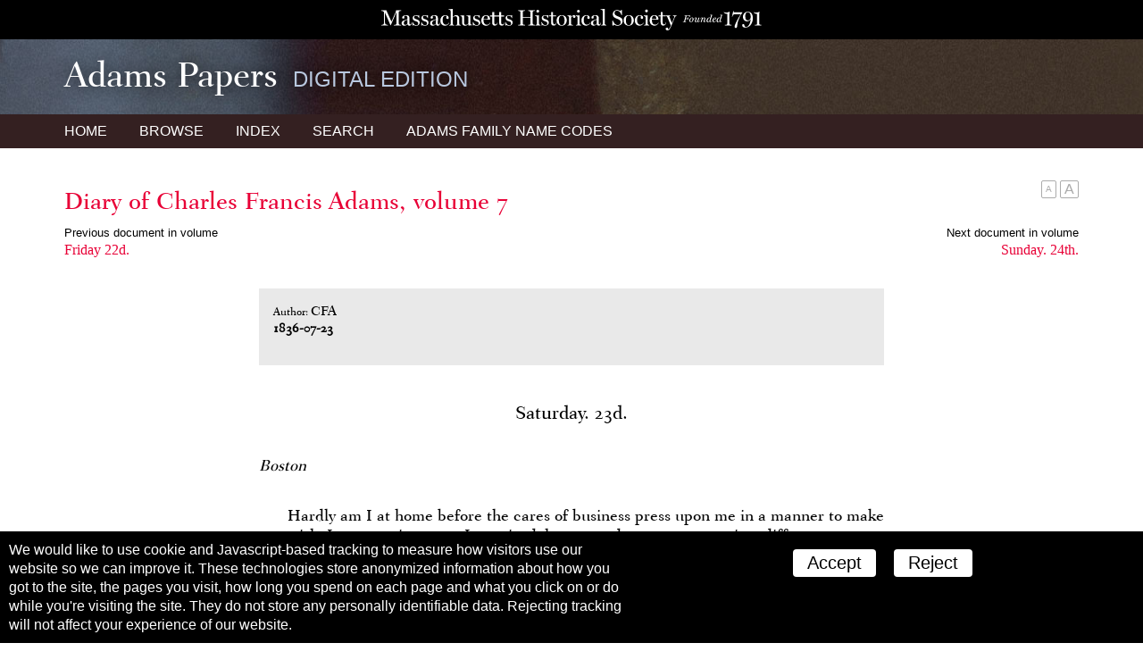

--- FILE ---
content_type: text/html; charset=UTF-8
request_url: https://www.masshist.org/publications/adams-papers/index.php/view/ADMS-13-07-02-0001-0002-0023
body_size: 3884
content:
<!DOCTYPE html>
<html lang="en" class="apde">
<head>
<meta charset="utf-8" />
<meta name="viewport" content="width=device-width, initial-scale=1.0" />
<title>Adams Papers Digital Edition - Massachusetts Historical Society</title>
<link rel="shortcut icon" href="/favicon.ico" />
<link href='//fonts.googleapis.com/css?family=Libre+Baskerville:400italic,400,700' rel='stylesheet' type='text/css' />
<link rel="stylesheet" href="/publications/lib/css/basic-2017.css" media="all"/>
<link rel="stylesheet" href="/publications/adams-papers/css/apde.css" media="all"/>
<script src="/incl/js/jquery-2.1.1.min.js"></script>
<script src="/publications/adams-papers/js/apde.js"></script>
	<link rel="stylesheet" href="/publications/lib/css/tei-display/tei-fragment.css" />
	<link rel="stylesheet" href="/publications/lib/css/tei-display/tei-display.css" />

	<script src="/lib/ui-library/mhssticky-v3-jq.js"></script>
	<script src="/publications/lib/js/display2018.js"></script>
	<script>
		var page = "0";

		window.addEventListener('DOMContentLoaded', function(){
			var el;
			var display = new displayTools();

			//page view only
			if(page) {
				display.initPageBasedDisplay(page);
				display.stickyBar();
			} else {
				//still use BTT
				display.backToTop();
				display.BTTinit();
			}

			//to customize, set a global var textSizingSelector;
			if (typeof textSizingEl == "undefined") {
				//look for nav
				el = document.getElementsByTagName("nav");
				if (el.length > 0) {
					//look for inner wrapper
					var tempel = el[0].getElementsByTagName('div');
					if (tempel.length > 0) el = tempel[0];
				} else el = el[0];
			}
			el = document.querySelector(textSizingSelector);

			if(el != null) {
				display.initTextSizers(el, "top");
			}

			display.setupShortTitles();
			display.setupNotesLinks();
		});

	</script>

	<script>
		var linkPrefix = "/publications/adams-papers/index.php/view/";
		var textSizingSelector = "article .gutter";
	</script>


</head>
<body class="apde innerPage ADMS-13  document">

		<div style="background: black; margin: 0; padding: 10px 14px 4px 14px; text-align: center;">
	<a href="/"><img src="/images/banners/mhs_final_horizontal_blk.svg" style="height: 24px; max-width: 100%"/></a>
</div>
 	<header class="siteHeader">
		<div class="gutter">
			<h1>Adams Papers <span class='subtitle'>Digital Edition</span></h1>
		</div>

		<nav>
			<svg class="hamburger" xmlns:svg="http://www.w3.org/2000/svg" xmlns="http://www.w3.org/2000/svg" version="1.1" viewBox="0 0 60.000001 60.000001" height="60" width="60"><g transform="translate(0,-992.36216)"><path d="M 5,1000.3622 55,1000.3622 55,1008.3622 5,1008.3622 Z" style="fill-opacity:1;stroke:none" /><path style="fill-opacity:1;stroke:none;" d="M 5,1018.3622 55,1018.3622 55,1026.3622 5,1026.3622 Z" /><path d="M 5,1036.3622 55,1036.3622 55,1044.3622 5,1044.3622 Z" style="fill-opacity:1;stroke:none" /></g></svg>
			<div class="gutter">
				<a href="/publications/adams-papers">Home</a>
				<a href="/publications/adams-papers/index.php/browse">Browse</a>
				<a href="/publications/adams-papers/index.php/index">Index</a>
				<a href="/publications/adams-papers/index.php/search">Search</a>
				<a id="codeNames" href="/publications/adams-papers/views/adams-inits.php"><span class="hideTablet">Adams Family </span>Name Codes</a>
			</div>
		</nav>
	</header>


	<div class="navToolsWrapper">
		<script>
			var PUB_PREFIX = "APDE-";
			var linkPrefix = "/publications/adams-papers/index.php/view/";
			var solrIndexPrefix = "apde-"; //after which rest is the ID
			var ajaxPrevNextUrl = "/publications/adams-papers/index.php/search-ajax-prevnext";

		</script>
		<script src="/publications/lib/js/nav-tools.js"></script>
	</div>

	<article>
		<div class="gutter">
			<h1 class="contextualTitle"><a href="/publications/adams-papers/index.php/volume/ADMS-13-07">Diary of Charles Francis Adams, volume 7</a></h1>

		
	<div class="prevNextNav">
		<div>
					<label>Previous document in volume</label>
			<a href="/publications/adams-papers/index.php/view/ADMS-13-07-02-0001-0002-0022">
				<h3>Friday 22d.</h3>
	<!--			<span class="who">						-->			</span>

				<span class="date"></span>
			</a>
				</div>

		<div>
					<label>Next document in volume</label>
			<a href="/publications/adams-papers/index.php/view/ADMS-13-07-02-0001-0002-0024">
				<h3>Sunday. 24th.</h3>
	<!--			<span class="who">						-->			</span>

				<span class="date"></span>
			</a>
				</div>
	</div>

	<section class="teiFragment">
		<div id='document'>
<doc old-id="DCA07d044" id="ADMS-13-07-02-0001-0002-0023" type="entry">
                  <mapData id="ADMS-13-07-02-0001-0002-0023">
                     <bibl>
                        <title>Saturday. 23d.</title>
                        <author>CFA</author>
                        <h3 xmlns="http://www.tei-c.org/ns/1.0">1836-07-23</h3>
                     </bibl>
                     <Title>Saturday. 23d.</Title>
                     <mapDates>
                        <searchRange from="1836-07-23" to="1836-07-23"> </searchRange>
                        <dayRange from="1836-07-23" to="1836-07-23"> </dayRange>
                     </mapDates>
                     <Author>CFA</Author>
                     <pageRange from="ADMS-13-07-02-pb-0056" to="ADMS-13-07-02-pb-0056"> </pageRange>
                  </mapData>
                  <header>Saturday. 23d.</header>
                  <div4 type="docbody">
                     <ab type="place">
                        <hi rendition="#italic">Boston</hi>
                     </ab>
                     <p>Hardly am I at home before the cares of business press upon me in a manner to make me wish I was again away. I received letters and papers respecting different matters which worried me. A tenant whom I had secured for one of my houses took the opportunity to escape from his engagement while I was gone and thus I have lost my rent.<a xmlns="http://www.tei-c.org/ns/1.0" href="#DCA07d044n1" class="note" id="DCA07d044n1a">1</a> Other matters relating to my Agency have also become pressing. I went to the Office with a view to do as much as I could toward clearing away rubbish, and as a first step, I set to work upon my accounts, which I had left from want of time to trace wherein they did not agree. A few minutes attention effected a discovery of the error and this contributed materially to relieve me. I opened my books anew and collected some of the debts outstanding for this Quarter. This was <del>enough—then home</del> as much as I could do.</p>
                     <p>Found my Wife still unwell and directed her to send for Bigelow.<a xmlns="http://www.tei-c.org/ns/1.0" href="#DCA07d044n2" class="note" id="DCA07d044n2a">2</a> This was after my return from Quincy whither I went with Mr. Brooks and his son Edward<a xmlns="http://www.tei-c.org/ns/1.0" href="#DCA07d044n3" class="note" id="DCA07d044n3a">3</a> who stopped at my Office for me. They had by accident learnt our arrival and had been to my House to ask Abby to go, but she not being able they had called for me. We went over the Neck and lost our way, so that we went round upon the road back of Milton Hill and were two hours in the process. I found my father and mother tolerably well and in pretty good spirits. We of course had much to say of our various adventures in our absence so that the time passed rapidly to the moment of our return.</p>
                     <p>I got home to dinner. Afternoon devoted to things at home. My Diary is a great subject of occupation for me at present. I wrote most of my time. T. K. Davis came in.</p>
                  </div4>
                  <div4 type="docback">
                     <note n="1" type="fn" id="DCA07d044n1"><span class="label">1.
				</span>
                        <p>A letter to the tenant protesting his action is in <a href="/publications/adams-papers/index.php/lists/APXterms1/terms" class="completion" data-type="terms">Adams Papers</a>: CFA to D. R. Chapman, 23 July, <abbr>LbC</abbr>.</p>
                     </note>
                     <note n="2" type="fn" id="DCA07d044n2"><span class="label">2.
				</span>
                        <p>Dr. Jacob Bigelow.</p>
                     </note>
                     <note n="3" type="fn" id="DCA07d044n3"><span class="label">3.
				</span>
                        <p>On Edward Brooks, ABA’s eldest brother, see vol. <a href="/publications/adams-papers/index.php/view/DCA03d020" class="docLink" data-type="document">3:22</a>.</p>
                     </note>
                  </div4>
               </doc>

</div>
	</section>

		</div>
	</article>

	<footer>
	<p><img src="/adams-resources/adams-insignia-blue.png" /></p>
	<p>Adams Papers Digital Edition</p>
	<p>&copy; 2026 Massachusetts Historical Society</p>
</footer>
<script>
 
 function mhsASSetup(){
	mhsASobj = new AntiSocial();
	mhsASobj.findButtons("sharing-icons");
 }
 
</script>
<script src="/lib/ui-library/antisocial-v3.js" async="true" onload="mhsASSetup();"></script>


<script>
	var cc_localStorageKey = "TRACKINGCONSENT";
	var cc_siteUsesGA = true; // to load GA
	var cc_gaAccountID ='G-1174Q9G3RC';
</script>
<script src="/lib/cookie-consent.js?v=2f" async="true"></script>
<script data-goatcounter="https://www.masshist.org/analytics"
        async src="/lib/count.js"></script>
</body>
</html>
